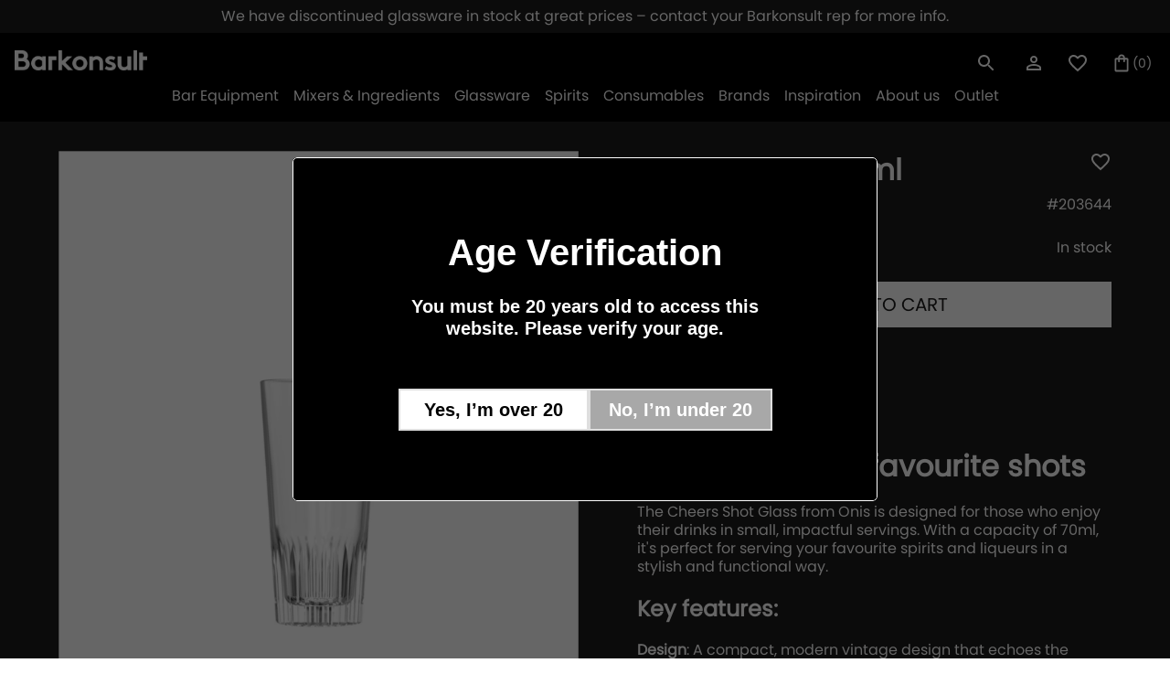

--- FILE ---
content_type: text/css
request_url: https://barkonsult.se/cdn/shop/t/49/assets/pswp.css?v=106456417743875215531714136785
body_size: 293
content:
/*! PhotoSwipe main CSS by Dmitry Semenov | photoswipe.com | MIT license */button.pswp__button{background:#fff;border-radius:50%;width:32px;height:32px;border:unset;display:flex;align-items:center;position:absolute;top:50%;transform:translateY(-50%);z-index:10;pointer-events:all;cursor:pointer;box-shadow:0 4px 16px 4px #4a4a4a1a;justify-content:center}.pswp__button svg{width:14px;height:14px}.pswp__button--close svg{width:32px;height:32px}.pswp__button--close{z-index:10;background:transparent;border-radius:50%;width:32px;height:32px;pointer-events:all;position:absolute;top:16px;margin:0 auto;display:flex;justify-content:center;align-items:center;right:16px;box-shadow:0 4px 16px 4px #4a4a4a1a}.pswp__button--prev{left:16px;cursor:pointer}.pswp__button--next{cursor:pointer;right:16px}@media screen and (min-width: 1025px){.pswp__button--close{top:64px;right:64px}button.pswp__button{width:48px;height:48px}.pswp__button svg{width:24px;height:24px}.pswp__button--close svg{width:32px;height:32px}.pswp__button--prev{left:64px;cursor:pointer}.pswp__button--next{cursor:pointer;right:64px}}.pswp{display:none;position:absolute;width:100%;height:100%;left:0;top:0;overflow:hidden;-ms-touch-action:none;touch-action:none;z-index:1500;-webkit-text-size-adjust:100%;-webkit-backface-visibility:hidden;outline:none}.pswp *{-webkit-box-sizing:border-box;box-sizing:border-box}.pswp img{max-width:none}.pswp--animate_opacity{opacity:.001;will-change:opacity;-webkit-transition:opacity 333ms cubic-bezier(.4,0,.22,1);transition:opacity 333ms cubic-bezier(.4,0,.22,1)}.pswp--open{display:block}.pswp--zoom-allowed .pswp__img{cursor:-webkit-zoom-in;cursor:-moz-zoom-in;cursor:zoom-in}.pswp--zoomed-in .pswp__img{cursor:-webkit-grab;cursor:-moz-grab;cursor:grab}.pswp--dragging .pswp__img{cursor:-webkit-grabbing;cursor:-moz-grabbing;cursor:grabbing}.pswp__bg{position:absolute;left:0;top:0;width:100%;height:100%;background:var(--color_background_2);opacity:0;-webkit-transform:translateZ(0);transform:translateZ(0);-webkit-backface-visibility:hidden;will-change:opacity}.pswp__scroll-wrap{position:absolute;left:0;top:0;width:100%;height:100%;overflow:hidden}.pswp__container,.pswp__zoom-wrap{-ms-touch-action:none;touch-action:none;position:absolute;left:0;right:0;top:0;bottom:0}.pswp__container,.pswp__img{-webkit-user-select:none;-moz-user-select:none;-ms-user-select:none;user-select:none;-webkit-tap-highlight-color:transparent;-webkit-touch-callout:none}.pswp__zoom-wrap{position:absolute;width:100%;-webkit-transform-origin:left top;-ms-transform-origin:left top;transform-origin:left top;-webkit-transition:-webkit-transform 333ms cubic-bezier(.4,0,.22,1);transition:transform 333ms cubic-bezier(.4,0,.22,1)}.pswp__bg{will-change:opacity;-webkit-transition:opacity 333ms cubic-bezier(.4,0,.22,1);transition:opacity 333ms cubic-bezier(.4,0,.22,1)}.pswp--animated-in .pswp__bg,.pswp--animated-in .pswp__zoom-wrap{-webkit-transition:none;transition:none}.pswp__container,.pswp__zoom-wrap{-webkit-backface-visibility:hidden}.pswp__item{position:absolute;left:0;right:0;top:0;bottom:0;overflow:hidden}.pswp__img{position:absolute;width:auto;height:auto;top:0;left:0}.pswp__img--placeholder{-webkit-backface-visibility:hidden}.pswp__img--placeholder--blank{background:#222}.pswp--ie .pswp__img{width:100%!important;height:auto!important;left:0;top:0}.pswp__error-msg{position:absolute;left:0;top:50%;width:100%;text-align:center;font-size:14px;line-height:16px;margin-top:-8px;color:#ccc}.pswp__error-msg a{color:#ccc;text-decoration:underline}
/*# sourceMappingURL=/cdn/shop/t/49/assets/pswp.css.map?v=106456417743875215531714136785 */
